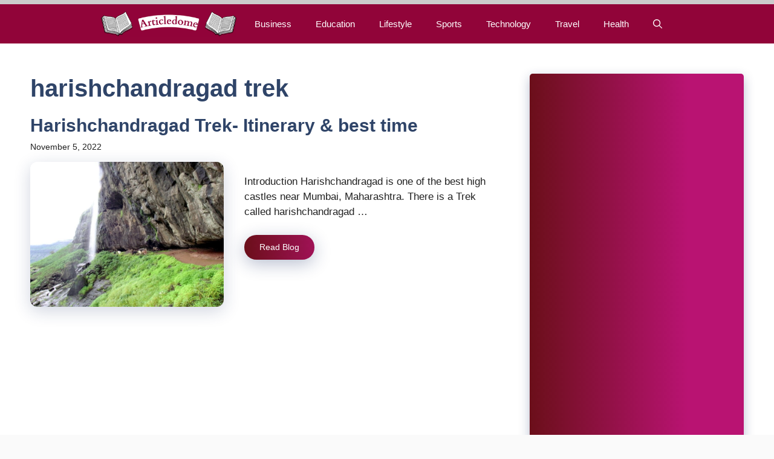

--- FILE ---
content_type: text/html; charset=utf-8
request_url: https://www.google.com/recaptcha/api2/aframe
body_size: 266
content:
<!DOCTYPE HTML><html><head><meta http-equiv="content-type" content="text/html; charset=UTF-8"></head><body><script nonce="28EH1xfA7mVJTwsfyNnptQ">/** Anti-fraud and anti-abuse applications only. See google.com/recaptcha */ try{var clients={'sodar':'https://pagead2.googlesyndication.com/pagead/sodar?'};window.addEventListener("message",function(a){try{if(a.source===window.parent){var b=JSON.parse(a.data);var c=clients[b['id']];if(c){var d=document.createElement('img');d.src=c+b['params']+'&rc='+(localStorage.getItem("rc::a")?sessionStorage.getItem("rc::b"):"");window.document.body.appendChild(d);sessionStorage.setItem("rc::e",parseInt(sessionStorage.getItem("rc::e")||0)+1);localStorage.setItem("rc::h",'1768664976217');}}}catch(b){}});window.parent.postMessage("_grecaptcha_ready", "*");}catch(b){}</script></body></html>